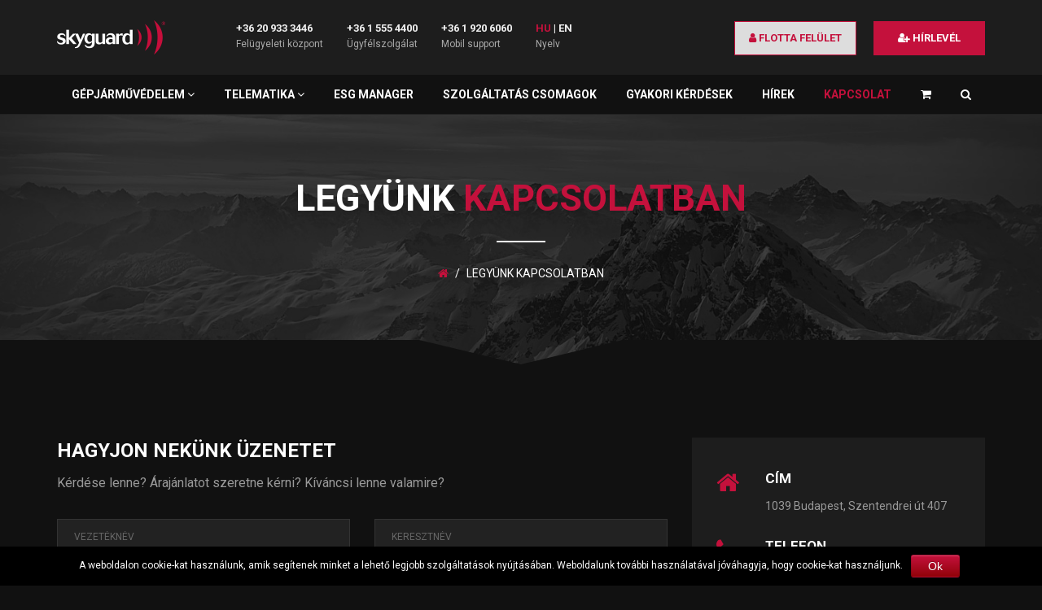

--- FILE ---
content_type: text/html; charset=UTF-8
request_url: https://skyguard.hu/kapcsolat?to=Lengyel%20G%C3%A1bor
body_size: 50655
content:
<!DOCTYPE html>
<html lang="hu">
<head>
    <meta charset="utf-8" />
    <meta name="viewport" content="width=device-width, initial-scale=1.0" />
	<meta name='robots' content='index, follow, max-image-preview:large, max-snippet:-1, max-video-preview:-1' />

	<!-- This site is optimized with the Yoast SEO plugin v23.5 - https://yoast.com/wordpress/plugins/seo/ -->
	<title>Skyguard - Lépjen velünk kapcsolatba és hagyjon nekünk üzenetet</title>

<link rel="stylesheet" href="https://skyguard.hu/wp-content/plugins/sitepress-multilingual-cms/res/css/language-selector.css?v=3.1.9.7" type="text/css" media="all" />
	<meta name="description" content="Kérdése lenne? Árajánlatot szeretne kérni? Kíváncsi lenne valamire? Várjuk telefonhívását vagy emailjét a weboldalon található bármelyik elérhetőségünkön." />
	<link rel="canonical" href="https://skyguard.hu/kapcsolat/" />
	<meta property="og:locale" content="hu_HU" />
	<meta property="og:type" content="article" />
	<meta property="og:title" content="Skyguard - Lépjen velünk kapcsolatba és hagyjon nekünk üzenetet" />
	<meta property="og:description" content="Kérdése lenne? Árajánlatot szeretne kérni? Kíváncsi lenne valamire? Várjuk telefonhívását vagy emailjét a weboldalon található bármelyik elérhetőségünkön." />
	<meta property="og:url" content="https://skyguard.hu/kapcsolat/" />
	<meta property="og:site_name" content="Skyguard" />
	<meta property="article:publisher" content="https://hu-hu.facebook.com/skyguard.hu" />
	<meta property="article:modified_time" content="2019-09-14T13:12:16+00:00" />
	<meta name="twitter:card" content="summary_large_image" />
	<script type="application/ld+json" class="yoast-schema-graph">{"@context":"https://schema.org","@graph":[{"@type":"WebPage","@id":"https://skyguard.hu/kapcsolat/","url":"https://skyguard.hu/kapcsolat/","name":"Skyguard - Lépjen velünk kapcsolatba és hagyjon nekünk üzenetet","isPartOf":{"@id":"https://skyguard.hu/#website"},"datePublished":"2018-10-18T09:17:01+00:00","dateModified":"2019-09-14T13:12:16+00:00","description":"Kérdése lenne? Árajánlatot szeretne kérni? Kíváncsi lenne valamire? Várjuk telefonhívását vagy emailjét a weboldalon található bármelyik elérhetőségünkön.","breadcrumb":{"@id":"https://skyguard.hu/kapcsolat/#breadcrumb"},"inLanguage":"hu","potentialAction":[{"@type":"ReadAction","target":["https://skyguard.hu/kapcsolat/"]}]},{"@type":"BreadcrumbList","@id":"https://skyguard.hu/kapcsolat/#breadcrumb","itemListElement":[{"@type":"ListItem","position":1,"name":"Home","item":"https://skyguard.hu/"},{"@type":"ListItem","position":2,"name":"Legyünk kapcsolatban"}]},{"@type":"WebSite","@id":"https://skyguard.hu/#website","url":"https://skyguard.hu/","name":"Skyguard","description":"","potentialAction":[{"@type":"SearchAction","target":{"@type":"EntryPoint","urlTemplate":"https://skyguard.hu/?s={search_term_string}"},"query-input":{"@type":"PropertyValueSpecification","valueRequired":true,"valueName":"search_term_string"}}],"inLanguage":"hu"}]}</script>
	<!-- / Yoast SEO plugin. -->


<script type="text/javascript">
/* <![CDATA[ */
window._wpemojiSettings = {"baseUrl":"https:\/\/s.w.org\/images\/core\/emoji\/14.0.0\/72x72\/","ext":".png","svgUrl":"https:\/\/s.w.org\/images\/core\/emoji\/14.0.0\/svg\/","svgExt":".svg","source":{"concatemoji":"https:\/\/skyguard.hu\/wp-includes\/js\/wp-emoji-release.min.js?ver=6.4.7"}};
/*! This file is auto-generated */
!function(i,n){var o,s,e;function c(e){try{var t={supportTests:e,timestamp:(new Date).valueOf()};sessionStorage.setItem(o,JSON.stringify(t))}catch(e){}}function p(e,t,n){e.clearRect(0,0,e.canvas.width,e.canvas.height),e.fillText(t,0,0);var t=new Uint32Array(e.getImageData(0,0,e.canvas.width,e.canvas.height).data),r=(e.clearRect(0,0,e.canvas.width,e.canvas.height),e.fillText(n,0,0),new Uint32Array(e.getImageData(0,0,e.canvas.width,e.canvas.height).data));return t.every(function(e,t){return e===r[t]})}function u(e,t,n){switch(t){case"flag":return n(e,"\ud83c\udff3\ufe0f\u200d\u26a7\ufe0f","\ud83c\udff3\ufe0f\u200b\u26a7\ufe0f")?!1:!n(e,"\ud83c\uddfa\ud83c\uddf3","\ud83c\uddfa\u200b\ud83c\uddf3")&&!n(e,"\ud83c\udff4\udb40\udc67\udb40\udc62\udb40\udc65\udb40\udc6e\udb40\udc67\udb40\udc7f","\ud83c\udff4\u200b\udb40\udc67\u200b\udb40\udc62\u200b\udb40\udc65\u200b\udb40\udc6e\u200b\udb40\udc67\u200b\udb40\udc7f");case"emoji":return!n(e,"\ud83e\udef1\ud83c\udffb\u200d\ud83e\udef2\ud83c\udfff","\ud83e\udef1\ud83c\udffb\u200b\ud83e\udef2\ud83c\udfff")}return!1}function f(e,t,n){var r="undefined"!=typeof WorkerGlobalScope&&self instanceof WorkerGlobalScope?new OffscreenCanvas(300,150):i.createElement("canvas"),a=r.getContext("2d",{willReadFrequently:!0}),o=(a.textBaseline="top",a.font="600 32px Arial",{});return e.forEach(function(e){o[e]=t(a,e,n)}),o}function t(e){var t=i.createElement("script");t.src=e,t.defer=!0,i.head.appendChild(t)}"undefined"!=typeof Promise&&(o="wpEmojiSettingsSupports",s=["flag","emoji"],n.supports={everything:!0,everythingExceptFlag:!0},e=new Promise(function(e){i.addEventListener("DOMContentLoaded",e,{once:!0})}),new Promise(function(t){var n=function(){try{var e=JSON.parse(sessionStorage.getItem(o));if("object"==typeof e&&"number"==typeof e.timestamp&&(new Date).valueOf()<e.timestamp+604800&&"object"==typeof e.supportTests)return e.supportTests}catch(e){}return null}();if(!n){if("undefined"!=typeof Worker&&"undefined"!=typeof OffscreenCanvas&&"undefined"!=typeof URL&&URL.createObjectURL&&"undefined"!=typeof Blob)try{var e="postMessage("+f.toString()+"("+[JSON.stringify(s),u.toString(),p.toString()].join(",")+"));",r=new Blob([e],{type:"text/javascript"}),a=new Worker(URL.createObjectURL(r),{name:"wpTestEmojiSupports"});return void(a.onmessage=function(e){c(n=e.data),a.terminate(),t(n)})}catch(e){}c(n=f(s,u,p))}t(n)}).then(function(e){for(var t in e)n.supports[t]=e[t],n.supports.everything=n.supports.everything&&n.supports[t],"flag"!==t&&(n.supports.everythingExceptFlag=n.supports.everythingExceptFlag&&n.supports[t]);n.supports.everythingExceptFlag=n.supports.everythingExceptFlag&&!n.supports.flag,n.DOMReady=!1,n.readyCallback=function(){n.DOMReady=!0}}).then(function(){return e}).then(function(){var e;n.supports.everything||(n.readyCallback(),(e=n.source||{}).concatemoji?t(e.concatemoji):e.wpemoji&&e.twemoji&&(t(e.twemoji),t(e.wpemoji)))}))}((window,document),window._wpemojiSettings);
/* ]]> */
</script>
<style id='wp-emoji-styles-inline-css' type='text/css'>

	img.wp-smiley, img.emoji {
		display: inline !important;
		border: none !important;
		box-shadow: none !important;
		height: 1em !important;
		width: 1em !important;
		margin: 0 0.07em !important;
		vertical-align: -0.1em !important;
		background: none !important;
		padding: 0 !important;
	}
</style>
<link rel='stylesheet' id='wp-block-library-css' href='https://skyguard.hu/wp-includes/css/dist/block-library/style.min.css?ver=6.4.7' type='text/css' media='all' />
<style id='classic-theme-styles-inline-css' type='text/css'>
/*! This file is auto-generated */
.wp-block-button__link{color:#fff;background-color:#32373c;border-radius:9999px;box-shadow:none;text-decoration:none;padding:calc(.667em + 2px) calc(1.333em + 2px);font-size:1.125em}.wp-block-file__button{background:#32373c;color:#fff;text-decoration:none}
</style>
<style id='global-styles-inline-css' type='text/css'>
body{--wp--preset--color--black: #000000;--wp--preset--color--cyan-bluish-gray: #abb8c3;--wp--preset--color--white: #ffffff;--wp--preset--color--pale-pink: #f78da7;--wp--preset--color--vivid-red: #cf2e2e;--wp--preset--color--luminous-vivid-orange: #ff6900;--wp--preset--color--luminous-vivid-amber: #fcb900;--wp--preset--color--light-green-cyan: #7bdcb5;--wp--preset--color--vivid-green-cyan: #00d084;--wp--preset--color--pale-cyan-blue: #8ed1fc;--wp--preset--color--vivid-cyan-blue: #0693e3;--wp--preset--color--vivid-purple: #9b51e0;--wp--preset--gradient--vivid-cyan-blue-to-vivid-purple: linear-gradient(135deg,rgba(6,147,227,1) 0%,rgb(155,81,224) 100%);--wp--preset--gradient--light-green-cyan-to-vivid-green-cyan: linear-gradient(135deg,rgb(122,220,180) 0%,rgb(0,208,130) 100%);--wp--preset--gradient--luminous-vivid-amber-to-luminous-vivid-orange: linear-gradient(135deg,rgba(252,185,0,1) 0%,rgba(255,105,0,1) 100%);--wp--preset--gradient--luminous-vivid-orange-to-vivid-red: linear-gradient(135deg,rgba(255,105,0,1) 0%,rgb(207,46,46) 100%);--wp--preset--gradient--very-light-gray-to-cyan-bluish-gray: linear-gradient(135deg,rgb(238,238,238) 0%,rgb(169,184,195) 100%);--wp--preset--gradient--cool-to-warm-spectrum: linear-gradient(135deg,rgb(74,234,220) 0%,rgb(151,120,209) 20%,rgb(207,42,186) 40%,rgb(238,44,130) 60%,rgb(251,105,98) 80%,rgb(254,248,76) 100%);--wp--preset--gradient--blush-light-purple: linear-gradient(135deg,rgb(255,206,236) 0%,rgb(152,150,240) 100%);--wp--preset--gradient--blush-bordeaux: linear-gradient(135deg,rgb(254,205,165) 0%,rgb(254,45,45) 50%,rgb(107,0,62) 100%);--wp--preset--gradient--luminous-dusk: linear-gradient(135deg,rgb(255,203,112) 0%,rgb(199,81,192) 50%,rgb(65,88,208) 100%);--wp--preset--gradient--pale-ocean: linear-gradient(135deg,rgb(255,245,203) 0%,rgb(182,227,212) 50%,rgb(51,167,181) 100%);--wp--preset--gradient--electric-grass: linear-gradient(135deg,rgb(202,248,128) 0%,rgb(113,206,126) 100%);--wp--preset--gradient--midnight: linear-gradient(135deg,rgb(2,3,129) 0%,rgb(40,116,252) 100%);--wp--preset--font-size--small: 13px;--wp--preset--font-size--medium: 20px;--wp--preset--font-size--large: 36px;--wp--preset--font-size--x-large: 42px;--wp--preset--spacing--20: 0.44rem;--wp--preset--spacing--30: 0.67rem;--wp--preset--spacing--40: 1rem;--wp--preset--spacing--50: 1.5rem;--wp--preset--spacing--60: 2.25rem;--wp--preset--spacing--70: 3.38rem;--wp--preset--spacing--80: 5.06rem;--wp--preset--shadow--natural: 6px 6px 9px rgba(0, 0, 0, 0.2);--wp--preset--shadow--deep: 12px 12px 50px rgba(0, 0, 0, 0.4);--wp--preset--shadow--sharp: 6px 6px 0px rgba(0, 0, 0, 0.2);--wp--preset--shadow--outlined: 6px 6px 0px -3px rgba(255, 255, 255, 1), 6px 6px rgba(0, 0, 0, 1);--wp--preset--shadow--crisp: 6px 6px 0px rgba(0, 0, 0, 1);}:where(.is-layout-flex){gap: 0.5em;}:where(.is-layout-grid){gap: 0.5em;}body .is-layout-flow > .alignleft{float: left;margin-inline-start: 0;margin-inline-end: 2em;}body .is-layout-flow > .alignright{float: right;margin-inline-start: 2em;margin-inline-end: 0;}body .is-layout-flow > .aligncenter{margin-left: auto !important;margin-right: auto !important;}body .is-layout-constrained > .alignleft{float: left;margin-inline-start: 0;margin-inline-end: 2em;}body .is-layout-constrained > .alignright{float: right;margin-inline-start: 2em;margin-inline-end: 0;}body .is-layout-constrained > .aligncenter{margin-left: auto !important;margin-right: auto !important;}body .is-layout-constrained > :where(:not(.alignleft):not(.alignright):not(.alignfull)){max-width: var(--wp--style--global--content-size);margin-left: auto !important;margin-right: auto !important;}body .is-layout-constrained > .alignwide{max-width: var(--wp--style--global--wide-size);}body .is-layout-flex{display: flex;}body .is-layout-flex{flex-wrap: wrap;align-items: center;}body .is-layout-flex > *{margin: 0;}body .is-layout-grid{display: grid;}body .is-layout-grid > *{margin: 0;}:where(.wp-block-columns.is-layout-flex){gap: 2em;}:where(.wp-block-columns.is-layout-grid){gap: 2em;}:where(.wp-block-post-template.is-layout-flex){gap: 1.25em;}:where(.wp-block-post-template.is-layout-grid){gap: 1.25em;}.has-black-color{color: var(--wp--preset--color--black) !important;}.has-cyan-bluish-gray-color{color: var(--wp--preset--color--cyan-bluish-gray) !important;}.has-white-color{color: var(--wp--preset--color--white) !important;}.has-pale-pink-color{color: var(--wp--preset--color--pale-pink) !important;}.has-vivid-red-color{color: var(--wp--preset--color--vivid-red) !important;}.has-luminous-vivid-orange-color{color: var(--wp--preset--color--luminous-vivid-orange) !important;}.has-luminous-vivid-amber-color{color: var(--wp--preset--color--luminous-vivid-amber) !important;}.has-light-green-cyan-color{color: var(--wp--preset--color--light-green-cyan) !important;}.has-vivid-green-cyan-color{color: var(--wp--preset--color--vivid-green-cyan) !important;}.has-pale-cyan-blue-color{color: var(--wp--preset--color--pale-cyan-blue) !important;}.has-vivid-cyan-blue-color{color: var(--wp--preset--color--vivid-cyan-blue) !important;}.has-vivid-purple-color{color: var(--wp--preset--color--vivid-purple) !important;}.has-black-background-color{background-color: var(--wp--preset--color--black) !important;}.has-cyan-bluish-gray-background-color{background-color: var(--wp--preset--color--cyan-bluish-gray) !important;}.has-white-background-color{background-color: var(--wp--preset--color--white) !important;}.has-pale-pink-background-color{background-color: var(--wp--preset--color--pale-pink) !important;}.has-vivid-red-background-color{background-color: var(--wp--preset--color--vivid-red) !important;}.has-luminous-vivid-orange-background-color{background-color: var(--wp--preset--color--luminous-vivid-orange) !important;}.has-luminous-vivid-amber-background-color{background-color: var(--wp--preset--color--luminous-vivid-amber) !important;}.has-light-green-cyan-background-color{background-color: var(--wp--preset--color--light-green-cyan) !important;}.has-vivid-green-cyan-background-color{background-color: var(--wp--preset--color--vivid-green-cyan) !important;}.has-pale-cyan-blue-background-color{background-color: var(--wp--preset--color--pale-cyan-blue) !important;}.has-vivid-cyan-blue-background-color{background-color: var(--wp--preset--color--vivid-cyan-blue) !important;}.has-vivid-purple-background-color{background-color: var(--wp--preset--color--vivid-purple) !important;}.has-black-border-color{border-color: var(--wp--preset--color--black) !important;}.has-cyan-bluish-gray-border-color{border-color: var(--wp--preset--color--cyan-bluish-gray) !important;}.has-white-border-color{border-color: var(--wp--preset--color--white) !important;}.has-pale-pink-border-color{border-color: var(--wp--preset--color--pale-pink) !important;}.has-vivid-red-border-color{border-color: var(--wp--preset--color--vivid-red) !important;}.has-luminous-vivid-orange-border-color{border-color: var(--wp--preset--color--luminous-vivid-orange) !important;}.has-luminous-vivid-amber-border-color{border-color: var(--wp--preset--color--luminous-vivid-amber) !important;}.has-light-green-cyan-border-color{border-color: var(--wp--preset--color--light-green-cyan) !important;}.has-vivid-green-cyan-border-color{border-color: var(--wp--preset--color--vivid-green-cyan) !important;}.has-pale-cyan-blue-border-color{border-color: var(--wp--preset--color--pale-cyan-blue) !important;}.has-vivid-cyan-blue-border-color{border-color: var(--wp--preset--color--vivid-cyan-blue) !important;}.has-vivid-purple-border-color{border-color: var(--wp--preset--color--vivid-purple) !important;}.has-vivid-cyan-blue-to-vivid-purple-gradient-background{background: var(--wp--preset--gradient--vivid-cyan-blue-to-vivid-purple) !important;}.has-light-green-cyan-to-vivid-green-cyan-gradient-background{background: var(--wp--preset--gradient--light-green-cyan-to-vivid-green-cyan) !important;}.has-luminous-vivid-amber-to-luminous-vivid-orange-gradient-background{background: var(--wp--preset--gradient--luminous-vivid-amber-to-luminous-vivid-orange) !important;}.has-luminous-vivid-orange-to-vivid-red-gradient-background{background: var(--wp--preset--gradient--luminous-vivid-orange-to-vivid-red) !important;}.has-very-light-gray-to-cyan-bluish-gray-gradient-background{background: var(--wp--preset--gradient--very-light-gray-to-cyan-bluish-gray) !important;}.has-cool-to-warm-spectrum-gradient-background{background: var(--wp--preset--gradient--cool-to-warm-spectrum) !important;}.has-blush-light-purple-gradient-background{background: var(--wp--preset--gradient--blush-light-purple) !important;}.has-blush-bordeaux-gradient-background{background: var(--wp--preset--gradient--blush-bordeaux) !important;}.has-luminous-dusk-gradient-background{background: var(--wp--preset--gradient--luminous-dusk) !important;}.has-pale-ocean-gradient-background{background: var(--wp--preset--gradient--pale-ocean) !important;}.has-electric-grass-gradient-background{background: var(--wp--preset--gradient--electric-grass) !important;}.has-midnight-gradient-background{background: var(--wp--preset--gradient--midnight) !important;}.has-small-font-size{font-size: var(--wp--preset--font-size--small) !important;}.has-medium-font-size{font-size: var(--wp--preset--font-size--medium) !important;}.has-large-font-size{font-size: var(--wp--preset--font-size--large) !important;}.has-x-large-font-size{font-size: var(--wp--preset--font-size--x-large) !important;}
.wp-block-navigation a:where(:not(.wp-element-button)){color: inherit;}
:where(.wp-block-post-template.is-layout-flex){gap: 1.25em;}:where(.wp-block-post-template.is-layout-grid){gap: 1.25em;}
:where(.wp-block-columns.is-layout-flex){gap: 2em;}:where(.wp-block-columns.is-layout-grid){gap: 2em;}
.wp-block-pullquote{font-size: 1.5em;line-height: 1.6;}
</style>
<link rel='stylesheet' id='contact-form-7-css' href='https://skyguard.hu/wp-content/plugins/contact-form-7/includes/css/styles.css?ver=5.9.8' type='text/css' media='all' />
<link rel='stylesheet' id='cookie-notice-front-css' href='https://skyguard.hu/wp-content/plugins/cookie-notice/css/front.css?ver=6.4.7' type='text/css' media='all' />
<link rel='stylesheet' id='font-awesome-css' href='https://skyguard.hu/wp-content/themes/skyguard/css/font-awesome.min.css?ver=6.4.7' type='text/css' media='all' />
<link rel='stylesheet' id='bootstrap-css' href='https://skyguard.hu/wp-content/themes/skyguard/css/bootstrap.min.css?ver=6.4.7' type='text/css' media='all' />
<link rel='stylesheet' id='popup-css' href='https://skyguard.hu/wp-content/themes/skyguard/css/magnific-popup.css?ver=6.4.7' type='text/css' media='all' />
<link rel='stylesheet' id='select-css' href='https://skyguard.hu/wp-content/themes/skyguard/css/select2.min.css?ver=6.4.7' type='text/css' media='all' />
<link rel='stylesheet' id='style-css' href='https://skyguard.hu/wp-content/themes/skyguard/style.css?ver=6.4.7' type='text/css' media='all' />
<script type="text/javascript" src="https://skyguard.hu/wp-includes/js/jquery/jquery.min.js?ver=3.7.1" id="jquery-core-js"></script>
<script type="text/javascript" src="https://skyguard.hu/wp-includes/js/jquery/jquery-migrate.min.js?ver=3.4.1" id="jquery-migrate-js"></script>
<script type="text/javascript" id="cookie-notice-front-js-extra">
/* <![CDATA[ */
var cnArgs = {"ajaxurl":"https:\/\/skyguard.hu\/wp-admin\/admin-ajax.php","hideEffect":"fade","onScroll":"no","onScrollOffset":"100","cookieName":"cookie_notice_accepted","cookieValue":"TRUE","cookieTime":"2592000","cookiePath":"\/","cookieDomain":""};
/* ]]> */
</script>
<script type="text/javascript" src="https://skyguard.hu/wp-content/plugins/cookie-notice/js/front.js?ver=1.2.33" id="cookie-notice-front-js"></script>
<script type="text/javascript" src="https://skyguard.hu/wp-content/themes/skyguard/js/modernizr.js?ver=1" id="modernizr-js"></script>
<link rel="https://api.w.org/" href="https://skyguard.hu/wp-json/" /><link rel="alternate" type="application/json" href="https://skyguard.hu/wp-json/wp/v2/pages/13" /><link rel="EditURI" type="application/rsd+xml" title="RSD" href="https://skyguard.hu/xmlrpc.php?rsd" />
<meta name="generator" content="WordPress 6.4.7" />
<link rel='shortlink' href='https://skyguard.hu/?p=13' />
<link rel="alternate" type="application/json+oembed" href="https://skyguard.hu/wp-json/oembed/1.0/embed?url=https%3A%2F%2Fskyguard.hu%2Fkapcsolat%2F" />
<link rel="alternate" type="text/xml+oembed" href="https://skyguard.hu/wp-json/oembed/1.0/embed?url=https%3A%2F%2Fskyguard.hu%2Fkapcsolat%2F&#038;format=xml" />
<meta name="generator" content="WPML ver:3.1.9.7 stt:23,1,3,2,42,46;0" />
<link rel="alternate" hreflang="hu-HU" href="https://skyguard.hu/kapcsolat/" />
<link rel="alternate" hreflang="en-US" href="https://skyguard.hu/kapcsolat/?lang=en" />
<link rel="alternate" hreflang="de-DE" href="https://skyguard.hu/kapcsolat/?lang=de" />
<link rel="alternate" hreflang="es-ES" href="https://skyguard.hu/kapcsolat/?lang=es" />
<link rel="alternate" hreflang="pl-PL" href="https://skyguard.hu/contact/?lang=pl" />
<link rel="alternate" hreflang="ro-RO" href="https://skyguard.hu/kapcsolat/?lang=ro" />
<script type="text/javascript">
(function(url){
	if(/(?:Chrome\/26\.0\.1410\.63 Safari\/537\.31|WordfenceTestMonBot)/.test(navigator.userAgent)){ return; }
	var addEvent = function(evt, handler) {
		if (window.addEventListener) {
			document.addEventListener(evt, handler, false);
		} else if (window.attachEvent) {
			document.attachEvent('on' + evt, handler);
		}
	};
	var removeEvent = function(evt, handler) {
		if (window.removeEventListener) {
			document.removeEventListener(evt, handler, false);
		} else if (window.detachEvent) {
			document.detachEvent('on' + evt, handler);
		}
	};
	var evts = 'contextmenu dblclick drag dragend dragenter dragleave dragover dragstart drop keydown keypress keyup mousedown mousemove mouseout mouseover mouseup mousewheel scroll'.split(' ');
	var logHuman = function() {
		if (window.wfLogHumanRan) { return; }
		window.wfLogHumanRan = true;
		var wfscr = document.createElement('script');
		wfscr.type = 'text/javascript';
		wfscr.async = true;
		wfscr.src = url + '&r=' + Math.random();
		(document.getElementsByTagName('head')[0]||document.getElementsByTagName('body')[0]).appendChild(wfscr);
		for (var i = 0; i < evts.length; i++) {
			removeEvent(evts[i], logHuman);
		}
	};
	for (var i = 0; i < evts.length; i++) {
		addEvent(evts[i], logHuman);
	}
})('//skyguard.hu/?wordfence_lh=1&hid=605ABCE67A5F0ED36BDFC3C2507A172A');
</script>	<script async src="https://observer.netadclick.com/chkbck.js" data-id="361" id="netadclickBck"></script>
</head>
<body id="kapcsolat" class="page-template page-template-page-sectionless page-template-page-sectionless-php page page-id-13">
    <!-- SVG Preloader Starts -->
    <div id="preloader">
        <div id="preloader-content">
            <svg version="1.1" id="Layer_1" xmlns:x="&ns_extend;" xmlns:i="&ns_ai;" xmlns:graph="&ns_graphs;"
			 xmlns="http://www.w3.org/2000/svg" xmlns:xlink="http://www.w3.org/1999/xlink" x="0px" y="0px" viewBox="0 0 1024 375"
			 width="250px" height="250px" xml:space="preserve">
				<path class="st0" d="M33.8,216.9l6.2-1.4c4.7,10.5,14,15.7,28,15.7c4.8,0,9-1,12.4-3c4.2-2.4,6.4-5.8,6.4-10.3
					c0-5.9-4.4-10.3-13.1-13c-8-2.5-12-3.7-20-6.2c-13.2-4.2-17.1-12.5-17.1-22.2c0-9.7,4.1-17.4,12.2-23.1c7.1-5,15.7-7.5,25.9-7.5
					c8.6,0,15.9,2,21.8,5.9c6.6,4.3,10.7,10.5,12.2,18.5l-6.2,1.8c-4-8.5-12.1-12.7-24-12.7c-4.6,0-8.6,0.8-11.9,2.5
					c-4.2,2.3-6.2,5.5-6.2,9.6c0,5.4,4.4,9.3,13.1,11.7c14.3,4,20.9,6.2,22.8,6.9c9.2,3.7,14.3,12.8,14.3,23.6c0,10-4,17.7-12.2,23.3
					c-7.2,4.9-16,7.3-26.3,7.3c-10.1,0-18.4-2-25-6C39.4,233.6,35,226.5,33.8,216.9"/>
				<path class="st0" d="M116,115.6h23.6V188l35.8-38.1h24.2l-37.4,39l43.6,51.7h-27.2c-6-5.5-12.8-12.6-20.2-21.1
					c-6.3-7.4-12.5-14.9-18.8-22.3v43.4H116V115.6L116,115.6z"/>
				<path class="st0" d="M193.8,149.9h25.5c3.8,8.9,7.5,17.7,11.2,26.6c4.4,10.3,7.7,19.3,10.1,26.9l22.6-53.5h19.3l-38.7,86.9
					c-6.2,14-11.6,23.3-16.1,28c-7.2,7.4-17,11.2-29.5,11.2c1.2,0-0.8-0.1-6-0.2v-6.6c9.9-1.2,17.9-5.9,24.1-14.2
					c2.5-3.4,6.8-12.1,12.9-25.9L193.8,149.9L193.8,149.9z"/>
				<path class="st0" d="M342.8,212.5v-40.3c-5.5-8-11.9-12.1-19.2-12.1c-7.8,0-14.4,3.6-18.3,10.8c-3.1,5.8-4.6,13-4.6,21.5
					c0,7.8,1.6,14.5,4.8,20.1c3.9,6.9,10.2,10.3,17.4,10.3C330.1,222.7,336.8,219.3,342.8,212.5 M279.4,248.8l5.7-2.6
					c3.9,5.8,7.8,9.8,11.7,12.2c4.4,2.8,9.8,4.2,16.3,4.2c10.3,0,18-3.4,23-10.2c4.6-6.1,6.8-14.4,6.7-25v-5
					c-7.7,9.7-17.4,14.5-29.2,14.5c-11.4,0-20.7-4.7-27.6-14.2c-6.4-8.5-9.6-18.7-9.6-30.5c0-12.6,3.3-23.3,9.9-32.1
					c7.2-9.6,17-14.4,29.2-14.4c11,0,20.1,4.6,27.3,13.8v-9.8h23.6v73.6c0,19.1-3.9,32-11.6,40.2c-8,8.4-19.3,12.6-34.7,12.6
					C297.4,276.4,283.9,267.2,279.4,248.8L279.4,248.8z"/>
				<path class="st0" d="M375.7,149.9h23.6v59c0,13.3,5.4,19.9,16.4,19.9c6.7,0,12.9-3.3,18.7-10.1v-68.8H458v90.7h-23.6v-11.2
					c-7.7,9.3-17,13.9-28,13.9c-20.4,0-30.7-10-30.7-29.9V149.9L375.7,149.9z"/>
				<path class="st0" d="M524.3,222.3v-23.2c-5.8-2.2-10.8-3.4-15.2-3.4c-5.5,0-10.8,1.5-14.6,4.4c-3.8,2.9-5.7,7.1-5.7,12.5
					c0,5,1.5,8.9,4.4,11.8c2.9,2.9,6.9,4.3,11.8,4.3C510.9,228.8,517.7,226.7,524.3,222.3 M547.2,187.1v53.5h-22.9v-10.3
					c-8.1,8.6-18,13-29.6,13c-8.7,0-15.9-2.7-21.6-8.1c-5.6-5.4-8.5-12.4-8.5-21c0-10.4,3.9-18.5,11.7-24.5c7.1-5.4,15.9-8.1,26.6-8.1
					c5.8,0,14.4,1.9,21.4,3.9c0-17.7-8-26-23.6-25.8c-10.1,0.1-18.5,4.5-24.9,13.6l-6-3c3.9-8.7,8.8-14.9,14.7-18.7
					c5.9-3.8,13.7-5.7,23.2-5.7C534,145.9,547.2,160.5,547.2,187.1L547.2,187.1z"/>
				<path class="st0" d="M579.6,149.9v11.4c7.2-9.4,16.2-14.1,27-14.1c2.4,0,4.6,0.2,6.8,0.5v20.6c-5.9-2.8-11.1-4.3-15.6-4.3
					c-5.8,0-11.9,2.1-18.1,6.2v70.4H556v-90.7H579.6L579.6,149.9z"/>
				<path class="st0" d="M676.6,219.9v-47.2c-4.6-7.9-10.9-11.9-18.8-11.9c-8.1,0-14.2,3.8-18.2,11.4c-3.2,6-4.8,13.6-4.8,22.6
					c0,9.2,1.5,17,4.6,23.3c4,8.2,10.1,12.3,18.2,12.3C664.6,230.2,670.9,226.8,676.6,219.9 M676.6,159.7v-44.1h23.6v125.1h-23.6v-9.4
					c-8.1,8.7-17.4,13.1-27.9,13.1c-12.5,0-22.2-5-29-15.1c-6.1-8.9-9.2-19.8-9.2-32.9c0-13.4,3.2-24.8,9.5-34.3
					c7.3-10.8,17.3-16.2,30-16.2C660.2,145.9,669,150.5,676.6,159.7L676.6,159.7z"/>
				<path id="p2" class="st1" d="M810.3,65.4c15.5,33.6,24.6,73.8,24.6,117c0,43.2-9.1,83.4-24.6,117c36.3-28.2,59.4-70.2,59.4-117
					C869.6,135.5,846.6,93.6,810.3,65.4"/>
				<path id="p3" class="st1" d="M889.3,32.5c19.9,43.1,31.5,94.5,31.5,149.9c0,55.4-11.6,106.8-31.5,149.9c46.5-36.2,76.1-89.9,76.1-149.9
					C965.3,122.3,935.8,68.6,889.3,32.5"/>
				<path id="p1" class="st1" d="M742.4,109.2c9.7,21,15.4,46.1,15.4,73.1c0,27-5.7,52.1-15.4,73.1c22.7-17.6,37.1-43.9,37.1-73.1
					C779.5,153.1,765.1,126.9,742.4,109.2"/>
			</svg>
        </div>
    </div>
    <div class="wrapper">
        <!-- Header Starts -->
        <header class="header">
            <div class="container">
                <div class="row">
                    <!-- Logo Starts -->
                    <div class="main-logo col-xs-12 col-md-3 col-md-2 col-lg-2 hidden-xs">
                        <a href="/">
							<img class="img-responsive" src="/wp-content/themes/skyguard/images/logo.png?v3" alt="logo">
						</a>
                    </div>
                    <!-- Logo Ends --> 
                    <!-- Statistics Starts -->
                    <div class="col-md-7 col-lg-5">
                        <ul class="unstyled top-contacts">
							<li id="text-2" class="widget widget_text"><h6>+36 20 933 3446</h6>			<div class="textwidget"><p>Felügyeleti központ</p>
</div>
		</li>
<li id="text-3" class="widget widget_text"><h6>+36 1 555 4400</h6>			<div class="textwidget"><p>Ügyfélszolgálat</p>
</div>
		</li>
<li id="text-4" class="widget widget_text"><h6>+36 1 920 6060</h6>			<div class="textwidget"><p>Mobil support</p>
</div>
		</li>
<li id="text-19" class="widget widget_text"><h6>HU | EN</h6>			<div class="textwidget"><p>Nyelv</p>
</div>
		</li>
                        </ul>
                    </div>
                    <!-- Statistics Ends -->
                    <!-- User Sign In/Sign Up Starts -->
                    <div class="col-md-3 col-lg-5">
                        <ul class="unstyled user">
                          <li id="text-5" class="widget widget_text"><!--Belépés-->			<div class="textwidget"><p><a class="btn btn-primary" href="/flotta-bejelentkezes"><i class="fa fa-user"></i> flotta felület</a></p>
</div>
		</li>
<li id="text-6" class="widget widget_text"><!--Hírlevél-->			<div class="textwidget"><p><a class="btn btn-primary" href="/hirlevel-feliratkozas/"><i class="fa fa-user-plus"></i> hírlevél</a></p>
</div>
		</li>
                        </ul>
                    </div>
                    <!-- User Sign In/Sign Up Ends -->
                </div>
            </div>
            <!-- Navigation Menu Starts -->
            <nav class="site-navigation navigation" id="site-navigation">
                <div class="container">
                    <div class="site-nav-inner">
                        <!-- Logo For ONLY Mobile display Starts -->
                        <a class="logo-mobile" href="/">
							<img class="img-responsive" src="/wp-content/themes/skyguard/images/logo.png?v3" alt="">
						</a>
                        <!-- Logo For ONLY Mobile display Ends -->
                        <!-- Toggle Icon for Mobile Starts -->
                        <button type="button" class="navbar-toggle" data-toggle="collapse" data-target=".navbar-collapse">
							<span class="sr-only">Toggle navigation</span>
							<span class="icon-bar"></span>
							<span class="icon-bar"></span>
							<span class="icon-bar"></span>
						</button>
                        <!-- Toggle Icon for Mobile Ends -->
                        
						<div class="collapse navbar-collapse navbar-responsive-collapse">
							<ul id="menu-menu-1" class="nav navbar-nav"><li class="dropdown "><a href="#" class="dropdown-toggle" data-toggle="dropdown"><i class="fa fa-phone" style="color:green"> </i> Hívjon minket <em class="fa fa-angle-down"></em></a><ul class="dropdown-menu" role="menu"><li class=" menu-item menu-item-type-custom menu-item-object-custom"><a href="tel:+36%201%20209%204685">Felügyeleti központ</a></li>
<li class=" menu-item menu-item-type-custom menu-item-object-custom"><a href="tel:+36%201%20555%204400">Ügyfélszolgálat</a></li>
<li class=" menu-item menu-item-type-custom menu-item-object-custom"><a href="tel:+36%201%20920%206060">Mobil support</a></li>
</ul>
</li>
<li class="hidden menu-item menu-item-type-post_type menu-item-object-page"><a href="https://skyguard.hu/a-skyguard/">A Skyguard</a></li>
<li class="dropdown "><a href="https://skyguard.hu/gepjarmuvedelem/" class="dropdown-toggle" data-toggle="dropdown">Gépjárművédelem <em class="fa fa-angle-down"></em></a><ul class="dropdown-menu" role="menu"><li class=" menu-item menu-item-type-post_type menu-item-object-page"><a href="https://skyguard.hu/gepjarmuvedelem/szemelygepjarmu/">Személygépjármű</a></li>
<li class=" menu-item menu-item-type-post_type menu-item-object-page"><a href="https://skyguard.hu/tesla/">Tesla gépjárművédelmi csomagok</a></li>
<li class=" menu-item menu-item-type-post_type menu-item-object-page"><a href="https://skyguard.hu/tesla-beszereles/">Tesla prémium berendezések szerelése</a></li>
<li class=" menu-item menu-item-type-post_type menu-item-object-page"><a href="https://skyguard.hu/gepjarmuvedelem/motorok-es-hajok/">Hajók</a></li>
<li class=" menu-item menu-item-type-post_type menu-item-object-page"><a href="https://skyguard.hu/parkolas-automata-parkolas/">Parkolás, Automata parkolás</a></li>
<li class=" menu-item menu-item-type-post_type menu-item-object-page"><a href="https://skyguard.hu/e-matricaor/">E-matricaŐr</a></li>
<li class=" menu-item menu-item-type-post_type menu-item-object-page"><a href="https://skyguard.hu/berauto-szolgaltatas/">Bérautó szolgáltatás</a></li>
</ul>
</li>
<li class="dropdown "><a href="https://skyguard.hu/flottakovetes/" class="dropdown-toggle" data-toggle="dropdown">Telematika <em class="fa fa-angle-down"></em></a><ul class="dropdown-menu" role="menu"><li class=" menu-item menu-item-type-post_type menu-item-object-page"><a href="https://skyguard.hu/flottakovetes/cegesauto-szemely/">Cégesautó személy</a></li>
<li class=" menu-item menu-item-type-post_type menu-item-object-page"><a href="https://skyguard.hu/flottakovetes/teherauto-flotta/">Teherautó flotta</a></li>
<li class=" menu-item menu-item-type-post_type menu-item-object-page"><a href="https://skyguard.hu/flottakovetes/berauto-lizing/">Bérautó/lízing</a></li>
<li class=" menu-item menu-item-type-post_type menu-item-object-page"><a href="https://skyguard.hu/flottakovetes/e-utdij/">E-útdíj HU-GO</a></li>
<li class=" menu-item menu-item-type-post_type menu-item-object-page"><a href="https://skyguard.hu/flottakovetes/smart-rent-menedzsment/">Smart Rent</a></li>
<li class=" menu-item menu-item-type-post_type menu-item-object-page"><a href="https://skyguard.hu/e-car-manager/">E-car menedzsment</a></li>
<li class=" menu-item menu-item-type-post_type menu-item-object-page"><a href="https://skyguard.hu/colibri-ecoscore-system/">Colibri EcoScore System</a></li>
<li class=" menu-item menu-item-type-post_type menu-item-object-page"><a href="https://skyguard.hu/obu-city-base/">Skyguard Fleet Monitor</a></li>
</ul>
</li>
<li class=" menu-item menu-item-type-post_type menu-item-object-page"><a href="https://skyguard.hu/esg-manager/">ESG manager</a></li>
<li class=" menu-item menu-item-type-post_type menu-item-object-page"><a href="https://skyguard.hu/szolgaltatas-csomagok/">Szolgáltatás csomagok</a></li>
<li class=" menu-item menu-item-type-post_type menu-item-object-page"><a href="https://skyguard.hu/gyakori-kerdesek/">Gyakori kérdések</a></li>
<li class=" menu-item menu-item-type-taxonomy menu-item-object-category"><a href="https://skyguard.hu/hirek/">Hírek</a></li>
<li class=" menu-item menu-item-type-post_type menu-item-object-page current-menu-item page_item page-item-13 current_page_item active"><a href="https://skyguard.hu/kapcsolat/">Kapcsolat</a></li>
<li class=" menu-item menu-item-type-custom menu-item-object-custom"><a href="http://skyguard.autosecurit.hu"><i class="fa fa-shopping-cart"></i></a></li>
<li class="search-button menu-item menu-item-type-custom menu-item-object-custom"><a href="#"><i class="fa fa-search" data-text="Írja be a keresendő kifejezést - majd enter"></i></a></li>
<li class="lng-sw hidden-sm hidden-md hidden-lg menu-item menu-item-type-custom menu-item-object-custom"><a href="#">hu | en</a></li>
</ul>						</div>
						
                    </div>
                </div>
				
                <!-- Search Input Starts -->
                <div class="site-search">
                    <div class="container">
						<form role="search" method="get" class="search-form" action="/">
							<input type="text" name="s" id="s" autocomplete="off" placeholder="Írja be a keresendő kifejezést - majd enter"/>
							<span class="close">×</span>
                        </form>
                    </div>
                </div>
                <!-- Search Input Ends -->
            </nav>
            <!-- Navigation Menu Ends -->
        </header>
        <!-- Header Ends -->
		<section class="banner-area">
			<div class="banner-overlay">
				<div class="banner-text text-center">
					<div class="container">
						<!-- Section Title Starts -->
						<div class="row text-center">
							<div class="col-xs-12">
								<!-- Title Starts -->
								<h2 class="title-head">Legyünk <strong>kapcsolatban</strong></h2>
								<!-- Title Ends -->
								<hr>
								<!-- Breadcrumb Starts -->
								<ul class="breadcrumb">
									<li><a href="/"><i class="fa fa-home"></i></a></li>
									<li>Legyünk kapcsolatban</li>
								</ul>
								<!-- Breadcrumb Ends -->
							</div>
						</div>
						<!-- Section Title Ends -->
					</div>
				</div>
			</div>
		</section>
		<section class="contact">
<div class="container">
<div class="row">
<div class="col-xs-12 col-md-8 contact-form">
<h3 class="col-xs-12">Hagyjon nekünk üzenetet</h3>
<p class="col-xs-12">Kérdése lenne? Árajánlatot szeretne kérni? Kíváncsi lenne valamire?</p>
<div class="wpcf7 no-js" id="wpcf7-f44-p13-o1" lang="hu-HU" dir="ltr">
<div class="screen-reader-response">
<p role="status" aria-live="polite" aria-atomic="true">
<ul></ul>
</div>
<form action="/kapcsolat?to=Lengyel+G%C3%A1bor#wpcf7-f44-p13-o1" method="post" class="wpcf7-form init" aria-label="Kapcsolatfelvételi űrlap" novalidate="novalidate" data-status="init">
<div style="display: none;">
<input type="hidden" name="_wpcf7" value="44" /><br />
<input type="hidden" name="_wpcf7_version" value="5.9.8" /><br />
<input type="hidden" name="_wpcf7_locale" value="hu_HU" /><br />
<input type="hidden" name="_wpcf7_unit_tag" value="wpcf7-f44-p13-o1" /><br />
<input type="hidden" name="_wpcf7_container_post" value="13" /><br />
<input type="hidden" name="_wpcf7_posted_data_hash" value="" />
</div>
<div>
<div class="form-group col-md-6">
<p><span class="wpcf7-form-control-wrap" data-name="first-name"><input size="40" maxlength="400" class="wpcf7-form-control wpcf7-text wpcf7-validates-as-required form-control" aria-required="true" aria-invalid="false" placeholder="VEZETÉKNÉV" value="" type="text" name="first-name" /></span>
		</p>
</p></div>
<div class="form-group col-md-6">
<p><span class="wpcf7-form-control-wrap" data-name="last-name"><input size="40" maxlength="400" class="wpcf7-form-control wpcf7-text wpcf7-validates-as-required form-control" aria-required="true" aria-invalid="false" placeholder="KERESZTNÉV" value="" type="text" name="last-name" /></span>
		</p>
</p></div>
</div>
<div>
<div class="form-group col-md-6">
<p><span class="wpcf7-form-control-wrap" data-name="email"><input size="40" maxlength="400" class="wpcf7-form-control wpcf7-email wpcf7-validates-as-required wpcf7-text wpcf7-validates-as-email form-control" aria-required="true" aria-invalid="false" placeholder="EMAIL CÍM" value="" type="email" name="email" /></span>
		</p>
</p></div>
<div class="form-group col-md-6">
<p><span class="wpcf7-form-control-wrap" data-name="subject"><input size="40" maxlength="400" class="wpcf7-form-control wpcf7-text wpcf7-validates-as-required form-control contact-subject" aria-required="true" aria-invalid="false" placeholder="TÁRGY" value="" type="text" name="subject" /></span>
		</p>
</p></div>
</div>
<div>
<div class="form-group col-xs-12">
<p>Kérjük, hogy a gyorsabb elérés érdekében adja meg telefonszámát.<br />
<span class="wpcf7-form-control-wrap" data-name="phone"><input size="40" maxlength="400" class="wpcf7-form-control wpcf7-text form-control" aria-invalid="false" placeholder="TELEFONSZÁM" value="" type="text" name="phone" /></span>
		</p>
</p></div>
<div class="form-group col-xs-12">
<p><span class="wpcf7-form-control-wrap" data-name="message"><textarea cols="40" rows="10" maxlength="2000" class="wpcf7-form-control wpcf7-textarea wpcf7-validates-as-required form-control" aria-required="true" aria-invalid="false" placeholder="ÜZENET SZÖVEGE" name="message"></textarea></span>
		</p>
</p></div>
</div>
<div class="clearfix">
<div class="form-group col-xs-12 col-sm-4">
<p><button class="btn btn-primary btn-contact" type="submit">Üzenet küldése</button>
		</p>
</p></div>
</div>
<p style="display: none !important;" class="akismet-fields-container" data-prefix="_wpcf7_ak_"><label>&#916;<textarea name="_wpcf7_ak_hp_textarea" cols="45" rows="8" maxlength="100"></textarea></label><input type="hidden" id="ak_js_1" name="_wpcf7_ak_js" value="213"/><script>document.getElementById( "ak_js_1" ).setAttribute( "value", ( new Date() ).getTime() );</script></p>
<div class="wpcf7-response-output" aria-hidden="true"></div>
</form>
</div>
<div class="col-xs-12">
<a href="/Skyguard.vcf"><span class="fa fa-download"></span> Skyguard névjegy letöltése</a> <span class="desktop">|</span><br class="mobile"/> <a href="/Skyguard-op.vcf"><span class="fa fa-download"></span> Skyguard operátorközpont névjegy letöltése</a></p>
</div>
</div>
<div class="col-xs-12 col-md-4">
<div class="widget">
<div class="contact-page-info">
<div class="contact-info-box">
<p><i class="fa fa-home big-icon"><b class="hidden">.</b></i></p>
<div class="contact-info-box-content">
<h4>Cím</h4>
<p><span class="desktop">1039 Budapest, Szentendrei út 407</span><a class="mobile" href="geo:47.591564,19.049552">1039 Budapest, Szentendrei út 407</a></p>
</div>
</div>
<div class="contact-info-box">
<p><i class="fa fa-phone big-icon"><b class="hidden">.</b></i></p>
<div class="contact-info-box-content">
<h4>Telefon</h4>
<p><a href="tel:+36 1 555 4400">+36 1 555 4400</a><br />
<a href="tel:+36 20 555 4400">+36 20 555 4400</a><br />
<a href="tel:+36 30 555 4400">+36 30 555 4400</a></p>
</div>
</div>
<div class="contact-info-box">
<p><i class="fa fa-envelope big-icon"><b class="hidden">.</b></i></p>
<div class="contact-info-box-content">
<h4>Email</h4>
<p><a href="mailto:info@autosecurit.hu">info@autosecurit.hu</a><br />
<a href="mailto:ugyfelszolgalat@autosecurit.hu">ugyfelszolgalat@autosecurit.hu</a><br />
<a href="mailto:termektamogatas@autosecurit.hu">termektamogatas@autosecurit.hu</a></p>
</div>
</div>
<div class="contact-info-box">
<p><i class="fa fa-share-alt big-icon"><b class="hidden">.</b></i></p>
<div class="contact-info-box-content">
<h4>Közösségi oldalak</h4>
<div class="social-contact">
<ul>
<li class="facebook"><a href="https://hu-hu.facebook.com/skyguard.hu" target="_blank" rel="noopener"><i class="fa fa-facebook"></i><i class="hidden">.</i></a></li>
</ul>
</div>
</div>
</div>
</div>
</div>
</div>
</div>
</div>
</section>
		<!-- Call To Action Section Starts -->
        <section class="call-action-all">
			<div class="call-action-all-overlay">
				<div class="container">
					<div class="row">
						<div class="col-xs-12">
							<li id="text-7" class="widget widget_text"><h2>FELIRATKOZOM A HÍRLEVÉLRE</h2>			<div class="textwidget"><p>Olvasson autós híreket és érdekességeket a nagyvilágból!</p>
<p><a class="btn btn-primary" href="/hirlevel-feliratkozas/">Regisztrálok</a></p>
</div>
		</li>
						</div>
					</div>
				</div>
			</div>
        </section>
        <!-- Call To Action Section Ends -->
        <!-- Footer Starts -->
        <footer class="footer">
            <!-- Footer Top Area Starts -->
            <div class="top-footer">
                <div class="container">
                    <div class="row">
                        <!-- Footer Widget Starts -->
                        <div class="col-sm-4 col-md-2 col-lg-3">
                          <li id="text-8" class="widget widget_text"><h4>Tartalom</h4>			<div class="textwidget"><ul>
<li><a href="/">Kezdőlap</a></li>
<li><a href="/a-skyguard">A Skyguard</a></li>
<li><a href="/szolgaltatas-csomagok/">Szolgáltatás csomagok</a></li>
<li><a href="/gyakori-kerdesek">gyakori kérdések</a></li>
<li><a href="/hirek">Hírek</a></li>
<li><a href="/kapcsolat">Kapcsolat</a></li>
</ul>
</div>
		</li>
                        </div>
                        <!-- Footer Widget Ends -->
                        <!-- Footer Widget Starts -->
                        <div class="col-sm-4 col-md-2">
                            <li id="text-9" class="widget widget_text"><h4>Információk</h4>			<div class="textwidget"><ul>
<li><a class="-aszf" href="/altalanos-szerzodesi-feltetelek/">ÁSZF</a></li>
<li><a href="/adatvedelmi-tajekoztato/">GDPR</a></li>
<li><a href="/adatvedelmi-nyilatkozat/">Adatvédelmi nyilatkozat</a></li>
<li><a href="/impresszum">Impresszum</a></li>
<li><a href="/hirlevel-feliratkozas">Hírlevél feliratkozás</a></li>
<li><a href="/uploads/ESG_riport_V.2.0.pdf" target="_blank" rel="noopener">ESG riport</a></li>
</ul>
</div>
		</li>
                        </div>
                        <!-- Footer Widget Ends -->
                        <!-- Footer Widget Starts -->
                        <div class="col-sm-4 col-md-3 col-lg-3">
                            <li id="text-10" class="widget widget_text"><h4>Kapcsolat</h4>			<div class="textwidget"><ul>
<li><a href="mailto:ugyfelszolgalat@autosecurit.hu">ugyfelszolgalat@autosecurit.hu</a></li>
<li class="desktop">+36 (1/20/30) 555 4400</li>
<li class="mobile"><a href="tel:+36 1 555 4400">+36 1 555 4400</a></li>
<li class="mobile"><a href="tel:+36 1 555 4400">+36 20 555 4400</a></li>
<li class="mobile"><a href="tel:+36 1 555 4400">+36 30 555 4400</a></li>
<li>1039 Budapest, Szentendrei út 407.</li>
<li>Hétfő-Péntek 08:00 ⇾ 17:00</li>
<li><a class="mobile" href="geo:47.591564,19.049552"><i class="fa fa-map-marker">ikon</i> Navigáció indítása</a></li>
</ul>
<div class="social-footer">
<ul>
<li><a href="https://hu-hu.facebook.com/skyguard.hu" target="_blank" rel="noopener"><i class="fa fa-facebook">facebook</i></a></li>
</ul>
</div>
</div>
		</li>
                        </div>
                        <!-- Footer Widget Ends -->
						<!-- Footer Widget Starts -->
                        <div class="col-sm-12 col-md-5 col-lg-4 col-lg-offset-0">
							<li id="text-17" class="widget widget_text"><h4>Térkép</h4>			<div class="textwidget"><p><iframe class="footer-map" style="border: 0;" src="https://www.google.com/maps/embed?pb=!1m18!1m12!1m3!1d2690.777793085069!2d19.047363215630003!3d47.59156397918365!2m3!1f0!2f0!3f0!3m2!1i1024!2i768!4f13.1!3m3!1m2!1s0x4741d9dcafc38d83%3A0xe0e7844d7ceccaba!2sBudapest%2C+Szentendrei+%C3%BAt+407%2C+1038!5e0!3m2!1shu!2shu!4v1549464633558" frameborder="0" allowfullscreen=""></iframe></p>
</div>
		</li>
                        </div>
                        <!-- Footer Widget Ends -->
                    </div>
                </div>
            </div>
            <!-- Footer Top Area Ends -->
            <!-- Footer Bottom Area Starts -->
            <div class="bottom-footer">
                <div class="container">
                    <div class="row">
                        <div class="col-xs-12">
                            <!-- Copyright Text Starts -->
                            			<div class="textwidget"><p>Copyright © 2000-2022 Auto Securit Zrt. All Rights Reserved</p>
</div>
		                            <!-- Copyright Text Ends -->
                        </div>
                    </div>
                </div>
            </div>
            <!-- Footer Bottom Area Ends -->
        </footer>
        <!-- Footer Ends -->
		<!-- Back To Top Starts  -->
        <a href="#" id="back-to-top" class="back-to-top fa fa-arrow-up"></a>
		<!-- Back To Top Ends  -->
		<div class="hidden-area"><div id="sg-popup" class="sg-popup-teszt sg-popup-aszf sg-popup-teszt-aszf"><a class="sg-popup-close">×</a><p><strong>Közlemény</strong></p>
<p>Az <strong>Auto </strong><strong>Securit Zrt.</strong> cégjegyzékszáma: (Cg.01-10-044381; székhelye: 1039 Budapest, Szentendrei út 407. szám) az általa nyújtott, GPS és GPRS technológián alapuló szolgáltatásai tekintetében alkalmazott Általános Szolgáltatási Feltételeinek (ÁSZF) az I. fejezet 12.1. pontjában foglaltakra figyelemmel az alábbi közleményt teszi közzé.</p>
<p>Az Auto Securit Zrt. Általános Szolgáltatási Feltételeinek (ÁSZF) III. fejezet 3.1.2. pontja 2023. december hó 01. napi hatállyal módosításra került</p>
<p><strong>Budapest, 2023. december hó 01.</strong></p>
<p><strong>Auto Securit Zrt.</strong><br />
<script>
jQuery("a.aszf").each((i,e)=>{
jQuery(e).click(function(ee){
ee.preventDefault();
ee.stopPropagation();
open_aszf(ee.currentTarget.href);
});
});
function open_aszf(url){
jQuery("#sg-popup.sg-popup-teszt-aszf").addClass("selected");
jQuery("#sg-popup.sg-popup-teszt-aszf a.sg-popup-close").attr("href", url);}</script></p>
</div></div>
    </div>
    <!-- Wrapper Ends -->
    <script type="text/javascript" src="https://skyguard.hu/wp-includes/js/dist/vendor/wp-polyfill-inert.min.js?ver=3.1.2" id="wp-polyfill-inert-js"></script>
<script type="text/javascript" src="https://skyguard.hu/wp-includes/js/dist/vendor/regenerator-runtime.min.js?ver=0.14.0" id="regenerator-runtime-js"></script>
<script type="text/javascript" src="https://skyguard.hu/wp-includes/js/dist/vendor/wp-polyfill.min.js?ver=3.15.0" id="wp-polyfill-js"></script>
<script type="text/javascript" src="https://skyguard.hu/wp-includes/js/dist/hooks.min.js?ver=c6aec9a8d4e5a5d543a1" id="wp-hooks-js"></script>
<script type="text/javascript" src="https://skyguard.hu/wp-includes/js/dist/i18n.min.js?ver=7701b0c3857f914212ef" id="wp-i18n-js"></script>
<script type="text/javascript" id="wp-i18n-js-after">
/* <![CDATA[ */
wp.i18n.setLocaleData( { 'text direction\u0004ltr': [ 'ltr' ] } );
/* ]]> */
</script>
<script type="text/javascript" src="https://skyguard.hu/wp-content/plugins/contact-form-7/includes/swv/js/index.js?ver=5.9.8" id="swv-js"></script>
<script type="text/javascript" id="contact-form-7-js-extra">
/* <![CDATA[ */
var wpcf7 = {"api":{"root":"https:\/\/skyguard.hu\/wp-json\/","namespace":"contact-form-7\/v1"}};
/* ]]> */
</script>
<script type="text/javascript" src="https://skyguard.hu/wp-content/plugins/contact-form-7/includes/js/index.js?ver=5.9.8" id="contact-form-7-js"></script>
<script type="text/javascript" src="https://skyguard.hu/wp-content/themes/skyguard/js/bootstrap.min.js?ver=1" id="bootstrap-js"></script>
<script type="text/javascript" src="https://skyguard.hu/wp-content/themes/skyguard/js/select2.min.js?ver=1" id="select-js"></script>
<script type="text/javascript" src="https://skyguard.hu/wp-content/themes/skyguard/js/jquery.magnific-popup.min.js?ver=1" id="popup-js"></script>
<script type="text/javascript" src="https://skyguard.hu/wp-content/themes/skyguard/js/jquery-ui.min.js?ver=1" id="ui-js"></script>
<script type="text/javascript" src="https://skyguard.hu/wp-content/themes/skyguard/js/js.cookie.js?ver=1" id="cookie-js"></script>
<script type="text/javascript" src="https://skyguard.hu/wp-content/themes/skyguard/js/site.js?ver=1.4" id="site-js"></script>
<script type="text/javascript" src="https://skyguard.hu/wp-content/themes/skyguard/js/sg-ga.js?ver=1" id="ga-js"></script>
<script type="text/javascript" id="sitepress-js-extra">
/* <![CDATA[ */
var icl_vars = {"current_language":"hu","icl_home":"https:\/\/skyguard.hu"};
/* ]]> */
</script>
<script type="text/javascript" src="https://skyguard.hu/wp-content/plugins/sitepress-multilingual-cms/res/js/sitepress.js?ver=6.4.7" id="sitepress-js"></script>
<script defer type="text/javascript" src="https://skyguard.hu/wp-content/plugins/akismet/_inc/akismet-frontend.js?ver=1762980491" id="akismet-frontend-js"></script>

			<div id="cookie-notice" class="cn-bottom bootstrap" style="color: #fff; background-color: #000;"><div class="cookie-notice-container"><span id="cn-notice-text">A weboldalon cookie-kat használunk, amik segítenek minket a lehető legjobb szolgáltatások nyújtásában. Weboldalunk további használatával jóváhagyja, hogy cookie-kat használjunk.</span><a href="#" id="cn-accept-cookie" data-cookie-set="accept" class="cn-set-cookie button bootstrap">Ok</a>
				</div>
			</div></body>

</html>

--- FILE ---
content_type: text/plain
request_url: https://www.google-analytics.com/j/collect?v=1&_v=j102&a=1363002348&t=pageview&_s=1&dl=https%3A%2F%2Fskyguard.hu%2Fkapcsolat%3Fto%3DLengyel%2520G%25C3%25A1bor&ul=en-us%40posix&dt=Skyguard%20-%20L%C3%A9pjen%20vel%C3%BCnk%20kapcsolatba%20%C3%A9s%20hagyjon%20nek%C3%BCnk%20%C3%BCzenetet&sr=1280x720&vp=1280x720&_u=IEBAAEABAAAAACAAI~&jid=519292613&gjid=1740843599&cid=5798728.1768820275&tid=UA-49005630-1&_gid=659925875.1768820275&_r=1&_slc=1&z=1911124795
body_size: -449
content:
2,cG-L31MNPV4BV

--- FILE ---
content_type: text/javascript
request_url: https://skyguard.hu/wp-content/themes/skyguard/js/site.js?ver=1.4
body_size: 26960
content:
var loginok=0;

function getParams(){
	var href=window.location.href;
	var paramsOffset=href.indexOf('?');
	var anchorOffset=href.indexOf('#');
	var object = [];
	if(anchorOffset>0){
		object["anchor"] = href.substring(anchorOffset+1);
		href = href.substring(0, anchorOffset);
	}
	if(paramsOffset>0){
		var paramString = href.substring(paramsOffset+1);
		var params = paramString.split('&');
		for(var i=0; i<params.length; ++i){
			var nameValue = params[i].split('=');
			if(nameValue && nameValue.length > 1)
				object[nameValue[0]] = nameValue[1];
		}
	}
	return object;
}

(function($) {
	
    "use strict";

    $(window).on("load", function() {
		// blog img fix
		$(".blog-page img").each(function(i,e){
			$(e).addClass("img-responsive");
		});
		
		/* ----------------------------------------------------------- */
		/*  PRELOADER
		/* ----------------------------------------------------------- */
		
        if ($("#preloader")[0]) {
            $("#preloader").delay(500).fadeTo(500, 0, function() {
                $(this).remove();
            });
        }
		
    });

    $(document).ready(function() {
		var bodyId = $("body").attr("id");
		var params = getParams();
		
		if(params.anchor==="flotta-bejelentkezes"){
			window.location.href = "/flotta-bejelentkezes";
		}
		
		//var lastWidth = jQuery(window).width();
		var isMobile = jQuery(window).width() < 767;
		
		$(".fa").text(""); // wp hack :)
		
		$("a.scroll").click(function(){
			$("html, body").animate({scrollTop: $($(this).attr("href")).offset().top}, 1000);
		});
		
		try{
			$("input#s").attr("placeholder", $(".nav .fa.fa-search").attr("data-text")); // search bar text
		}catch(Ex){}
		
		//hide call us menu item on desktop
		$("li.dropdown:eq(0)").addClass("hidden-sm hidden-md hidden-lg");
		
		if(bodyId==="kapcsolat" || bodyId==="contact"){
			if(params.to){
				var subject = $(".contact-subject");
				subject.val(">> " + decodeURI(params.to));
				subject.attr("readonly", "readonly");
			} else if(params.subject){
				var subject = $(".contact-subject");
				subject.val(decodeURI(params.subject));
			}
		}
		
		// number-increment
		$(".number-increment").each(function(){
			var speed = 1000; // interval ms
			var obj = $(this);
			if(obj.hasClass("very-fast")) speed = 201;
			if(obj.hasClass("fast")) speed = 550;
			if(obj.hasClass("slow")) speed = 3033;
			if(obj.hasClass("very-slow")) speed = 9669;
			setInterval(function(){
				obj.text(formatNumber(parseInt(obj.text().replace(/ /g, ""))+1));
			}, speed);
			function formatNumber(number){
				let formatted = "";
				let string = number + "";
				for(let i=0; i<string.length; ++i)
					formatted = string.charAt(string.length-1-i) + (i && i%3===0 ? " " : "") + formatted;
				return formatted;
			}
		});
		
		// contact phone numbers, and language switcher
		$(".top-contacts h6").each(function(i,e){
			if(i<3){
				$(this).html('<a href="tel:' + $(this).text() + '">' + $(this).text() + "</a>");
			}else setLanguageLinks($(this));
		});
		
		// mobile language switcher in menu
		{
			let lngSw = $(".lng-sw");
			let a = $(".lng-sw a");
			lngSw.text(a.text());
			a.remove();
			setLanguageLinks(lngSw);
		}
		
		function setLanguageLinks(element){
			try{
				var lang = $("html").attr("lang");
				var langs = element.text().split(" | ");
				var html = "";
				langs.forEach(function(e,i){
					html += "<a href=\"?lang="+e.toLowerCase()+"\" class=\""+(e.toLowerCase()===lang ? "active" : "")+"\">" + e + "</a>";
					if(i < langs.length-1)
						html += " | ";
				});
				element.html(html);
			}catch(e){}
		}
		
		// team members
		var members = $(".team-member-thumb");
		
		function createTeamBlocks(blockSize){
			var bs = blockSize ? blockSize : 1;
			var parent = $(".row.team-members");
			var blocks = Math.ceil(members.length / bs);
			parent.append("<a class=\"members-arrow members-left\"><i class=\"fa fa-angle-left\"></i></a>");
			for(var i=0; i<blocks; ++i){
				parent.append("<div class=\"team-block team-block-"+(i===0 ? i + " visible" : i)+"\"></div>");
			}
			parent.append("<a class=\"members-arrow members-right\"><i class=\"fa fa-angle-right\"></i></a>");
			for(var i=0; i<blocks; ++i){
				parent.parent().append("<a class=\"team-pager team-pager-"+(i===0 ? i + " visible" : i)+"\" data-target=\""+i+"\"></a>");
			}
			for(var i=0; i<members.length; ++i){
				$(".team-block-" + Math.floor(i/bs)).append(members.get(i));
			}
			$(".team-pager").click(function(){
				if($(this).hasClass("visible")) return;
				var target = $(this).attr("data-target");
				var actual = $(".team-pager.visible").attr("data-target");
				$(".team-pager.visible").removeClass("visible");
				$(this).addClass("visible");
				slide(actual, target, actual<target);
			});
			$(".members-arrow").click(function(){
				var actual = parseInt($(".team-pager.visible").attr("data-target"));
				var right = $(this).hasClass("members-right");
				var target = right ?
					(actual+1 >= blocks ? 0 : actual + 1) :
					(actual-1 < 0 ? blocks - 1 : actual - 1);
				$(".team-pager.visible").removeClass("visible");
				$(".team-pager-" + target).addClass("visible");
				slide(actual, target, right);
			});
			if(members.length<=blockSize){
				$(".members-arrow, .team-pager").hide();
			}
		}
		function slide(actual, target, right, speed){
			let sp = speed ? speed : 400
			$(".team-block-" + actual).hide('slide', {direction:right ? 'left' : 'right', easing:'swing'}, sp);
			$(".team-block-" + target).show('slide', {direction:right ? 'right' : 'left', easing:'swing'}, sp);
		}
		function removeTeamBlocks(){
			var parent = $(".row.team-members");
			for(var i=0; i<members.length; ++i){
				parent.append(members.get(i));
			}
			$(".team-block, .members-arrow").remove();
			$(".team-pager").remove();
		}
		
		function setSwipeBlock(){
			var frame = $(".team-block");
			frame.on("touchstart", function(event) {
				var xClick = event.originalEvent.touches[0].pageX;
				$(this).one("touchmove", function(event) {
					var xMove = event.originalEvent.touches[0].pageX;					
					let blocks = $(".team-block");
					let actual = parseInt($(".team-pager.visible").attr("data-target"));
					if (Math.floor(xClick - xMove) > 5) {
						let next = actual + 1;
						if(next >= blocks.length) next = 0;
						slide(actual, next, 1, 200);
						$(".team-pager.visible").removeClass("visible");
						$(".team-pager-" + next).addClass("visible");
					} else if (Math.floor(xClick - xMove) < -5) {
						let next = actual - 1;
						if(next < 0) next = blocks.length - 1;
						slide(actual, next, 0, 200);
						$(".team-pager.visible").removeClass("visible");
						$(".team-pager-" + next).addClass("visible");
					}
				});
				frame.on("touchend", function() {
					$(this).off("touchmove");
				});
			});
		}
		
		if(members && !isMobile){
			createTeamBlocks(4);
		} else {
			createTeamBlocks(1);
			setSwipeBlock();
		}
		
		if(members){
			$(window).resize(function() {
				var mob = jQuery(window).width() < 767;
				if((isMobile && !mob) || (!isMobile && mob)){
					removeTeamBlocks();
					if(mob){
						createTeamBlocks(1);
						setSwipeBlock();
					}else createTeamBlocks(4);
				}
				isMobile = mob;
			});
		}
		
		
		
		// certs: show image if data-img set
		$("section.certs img").click(function(evt){
			evt.stopPropagation();
			var img = $(this).attr("data-img");
			if(!img) return;
			var body = $("body");
			$(".certs-popup").remove();
			body.append("<div class=\"certs-popup\"><img src=\""+img+"\"></div>");
			var popup = $(".certs-popup");
			popup.addClass("on");
			body.one("click", function(evt){
				evt.stopPropagation();
				popup.removeClass("on");
			});
		});
		
		// certs: update cursor if data-img set
		$("section.certs img").each(function(i,e){
			var element = $(e);
			if(element.attr("data-img"))
				element.css("cursor", "pointer");
		});
		
		// ajax login
		$("#loginbox").submit(function(evt){
			if(loginok){
				loginok=0;
				return true;
			}
			evt.preventDefault();
			$.post("/ajaxlogin.php", $("#loginbox").serialize(), function(data){
				$("#loginbox #loading-overlay").addClass("hidden");
				$("#loginbox #loginbox_submit").prop("disabled", false);
				if(typeof data!="string" || data.search(".aspx")==-1){
					$("#loginbox .usererror").removeClass("hidden")
					return;
				}
				loginok=1;
				$("#loginbox").submit();
			},"text").fail(function(e){
				$("#loginbox #loading-overlay").addClass("hidden");
				$("#loginbox .servererror").removeClass("hidden");
				$("#loginbox #loginbox_submit").prop("disabled", false);
			});
			$("#loginbox_submit").prop("disabled", true);
			$("#loginbox .text-danger").addClass("hidden");
			$("#loginbox #loading-overlay").removeClass("hidden");
			return false;
		}); 
		
		// vehicle protection & fleet slider
		if(bodyId==="gepjarmuvedelem" || bodyId==="flottakovetes"){
			var block = $(".package#"+params.p);
			var blocks = $(".package");
			var index = 0;
			if(block.length !== 1){
				block = $(".package:first");
			}else{
				for(var i=0; i<blocks.length; ++i){
					if(blocks.eq(i).attr("id") === block.attr("id")){
						index=i;
						break;
					}
				}
			}
			block.addClass("visible");
			
			var parent = block.parent();
			for(var i=0; i<blocks.length; ++i){
				blocks.eq(i).addClass("package-" + i);
				parent.append("<a class=\"pager pager-"+(i===index? i + " visible" : i)+"\" data-target=\""+i+"\"></a>");
			}
			function slide(actual, target, right){
				$(".package-" + actual).hide('slide', {direction:right ? 'left' : 'right', easing:'swing'}, 400);
				$(".package-" + target).show('slide', {direction:right ? 'right' : 'left', easing:'swing'}, 400);
			}
			$(".pager").click(function(){
				var actual = parseInt($(".pager.visible").attr("data-target"));
				var target = parseInt($(this).attr("data-target"));
				if(actual===target) return;
				$(".pager.visible").removeClass("visible");
				$(this).addClass("visible");
				slide(actual, target, actual<target);
			});
			$(".next").click(function(){
				var actual = parseInt($(".pager.visible").attr("data-target"));
				var target = (actual + 1) % $(".pager").length;
				if(actual===target) return;
				$(".pager.visible").removeClass("visible");
				$(".pager-" + target).addClass("visible");
				slide(actual, target, true);
			});
		}
		
		// faq category switcher
		if(bodyId==="gyakori-kerdesek"){
			$(".faq-selector li a").click(function(e){
				e.preventDefault();
				$(".faq-selector li a").removeClass("active");
				$(this).addClass("active");
				var parent = $(this).parents("li").get(0);
				var listItems = $(".faq-selector li").each(function(i, e){
					if(parent === this){
						var n = i+1;
						$("article .panel-group:not(:nth-of-type("+n+"))").hide();
						$("article .panel-group:nth-of-type("+n+")").show();
						var scrollTo = $("article .panel-group:nth-of-type("+n+")").offset().top - 75;
						if($(document).scrollTop() > scrollTo){
							$([document.documentElement, document.body]).animate({
								scrollTop: scrollTo
							}, 500);
						}
					}
				});
			});
			$(".faq-selector li:first-of-type a").addClass("active");
			$("article .panel-group:not(:first-of-type)").hide();
			if(params.cat){
				$(".faq-selector a:eq("+(params.cat-1)+")").click();
			}
		}
		
		// mobile app functions
		if(bodyId==="app"){
			var appDataMultiplier=11; // 1
			var appData=0;
			var screenIndex=0;
			var mob = jQuery(window).width() < 767;
			var paramI = parseInt(params.i);
			var selectedIndex=typeof paramI==='number' && !isNaN(paramI) ? paramI : 0;
			
			function initAppData(){
				if(appData) return;
				appData = [];
				
				$("section.hidden.data .app-functions li").each(function(i,e){
					var element = {};
					element.title = $(e).clone().children().remove().end().text();
					element.class = $(e).attr("id");
					element.lead = $(e).find("strong").html();
					element.pdf = $(e).find("a").attr("href");
					element.data = [];
					$("section.hidden.data .data ." + element.class).each(function(i,e){
						var data = {};
						data.img = $(e).find("img").attr("src");
						data.text = $(e).html();
						element.data.push(data);
					});
					appData.push(element);
				});
				//console.log(appData);
			}
			function createSpinner(mobile){
				initAppData();
				$(".mobile-app-spinner").html(
					mobile 
					? createSpinnerMobile() 
					: createSpinnerDesktop()
				);
				if(!mobile){
					$(".mobile-app-spinner-container a").each(function(i,e){
						$(e).click(function(){
							$(".mobile-app-spinner-container").css("margin-top", (i*-30+60)+"px");
							$(".mobile-app-spinner-container a.active").removeClass("active");
							$(e).addClass("active");
							selectedIndex = i;
							setSpinnerElement(i);
						});
					});
					
					/*
					$(".mobile-app-spinner-container a").click(function(){
						var clss = $(this).attr("data-class");
						appData.forEach(function(e,i){
							if(e.class===clss){
								$(".mobile-app-spinner-container").css("margin-top", (i*-30+60)+"px");
								$(".mobile-app-spinner-container a.active").removeClass("active");
								$(".mobile-app-spinner-container a:eq("+i+")").addClass("active");
								selectedIndex = i;
								setSpinnerElement(i);
							}
						});
					});
					*/
					
					$(".mobile-app-spinner-container a:eq("+selectedIndex+")").addClass("active");
					$(".mobile-app-spinner-container a:eq("+selectedIndex+")").click();
					
					$(".spinner-nav").click(function(){
						if($(this).hasClass("prev")){
							if(selectedIndex>0){
								setSpinnerElement(--selectedIndex);
								$(".mobile-app-spinner-container").css("margin-top", (selectedIndex*-30+60)+"px");
								$(".mobile-app-spinner-container a.active").removeClass("active");
								$(".mobile-app-spinner-container a:eq("+selectedIndex+")").addClass("active");
							}
						}else{
							if(selectedIndex < appData.length*appDataMultiplier-1){
								setSpinnerElement(++selectedIndex);
								$(".mobile-app-spinner-container").css("margin-top", (selectedIndex*-30+60)+"px");
								$(".mobile-app-spinner-container a.active").removeClass("active");
								$(".mobile-app-spinner-container a:eq("+selectedIndex+")").addClass("active");
							}
						}
					});
				}else{
					$(".mobile-app-spinner select").change(function(){
						var clss = $(".mobile-app-spinner select option:selected").val();
						appData.forEach(function(e,i){
							if(e.class===clss){
								selectedIndex = i;
								setSpinnerElement(i);
							}
						});
					});
					$(".mobile-app-spinner select option:eq("+selectedIndex+")").attr("selected", "selected");
					$(".mobile-app-spinner select").change();
				}
			}
			function createSpinnerDesktop(){
				var spinner = "<a class=\"spinner-nav prev\"><i class=\"fa fa-angle-double-up\"></i></a><div class=\"mobile-app-spinner-wrapper\"><div class=\"mobile-app-spinner-container\">";
				for(var i=0; i<appDataMultiplier; ++i)
					appData.forEach(function(e,i){
						spinner += "<a data-class=\""+e.class+"\">" + e.title + "</a>";
					});
				selectedIndex = Math.floor(appDataMultiplier / 2) * appData.length + selectedIndex % appData.length;
				return spinner + "</div><div class=\"mobile-app-spinner-overlay\"></div></div><a class=\"spinner-nav next\"><i class=\"fa fa-angle-double-down\"></i></a>";
			}
			function createSpinnerMobile(){
				var spinner = "<select>";
				appData.forEach(function(e,i){
					spinner += "<option value=\""+e.class+"\">" + e.title + "</option>";
				});
				selectedIndex = selectedIndex % appData.length;
				return spinner + "</select>";
			}
			function createScreenNavigation(){
				var nav = "";
				appData[selectedIndex%appData.length].data.forEach(function(e,i){
					nav += "<a></a>"
				});
				$(".mobile-app-nav").html(nav);
				$(".mobile-app-nav a").each(function(i,e){
					if(i===0) $(e).addClass("active");
					$(e).click(function(){
						navigateScreen(i);
					});
				});
			}
			function setSpinnerElement(index){
				var index2 = index % appData.length;
				screenIndex=0;
				try{
					$(".mobile-app-title").text(appData[index2].title);
					$(".mobile-app-lead").html(appData[index2].lead);
					$(".mobile-app-desc").html(appData[index2].data[0].text);
					var images = "";
					appData[index2].data.forEach(function(e,i){
						if(i==0)
							images += "<img class=\"app-screen\" src=\""+e.img+"\" alt=\""+appData[index2].title+"\"/>";
						else images += "<img class=\"app-screen next\" src=\""+e.img+"\" alt=\""+appData[index2].title+"\"/>";
					});
					$(".mobile-frame").html(images);
					createScreenNavigation();
				}catch(e){}
				if(!isMobile)
					hideNavElements();
			}
			function hideNavElements(){
				if(selectedIndex===0){
					$(".spinner-nav.prev").addClass("transparent");
				}else if(selectedIndex===appData.length*appDataMultiplier-1){
					$(".spinner-nav.next").addClass("transparent");
				}else $(".spinner-nav").removeClass("transparent");
			}
			function navigateScreen(index){
				var i2 = selectedIndex % appData.length;
				if(index===screenIndex) return;
				if(typeof index==="undefined" || typeof index==="object"){
					if(screenIndex < appData[i2].data.length-1){
						++screenIndex;
					} else return;
				}else if(index<0){
					if(screenIndex > 0){
						--screenIndex;
					} else return;
				}else screenIndex = index;
				$(".mobile-frame img.app-screen").each(function(i,e){
					if(i===screenIndex){
						$(e).removeClass("prev next");
					}else if(i<screenIndex) {
						$(e).removeClass("next");
						$(e).addClass("prev");
					}else{
						$(e).removeClass("prev");
						$(e).addClass("next");
					}
				});
				$(".mobile-app-nav a.active").removeClass("active");
				$(".mobile-app-nav a:eq("+screenIndex+")").addClass("active");
				$(".mobile-app-desc").html(appData[i2].data[screenIndex].text);
			}
			
			var frame = $(".mobile-frame");
			frame.on("touchstart", function(event) {
				var xClick = event.originalEvent.touches[0].pageX;
				$(this).one("touchmove", function(event) {
					var xMove = event.originalEvent.touches[0].pageX;
					if (Math.floor(xClick - xMove) > 5) {
						navigateScreen();
					} else if (Math.floor(xClick - xMove) < -5) {
						navigateScreen(-1);
					}
				});
				frame.on("touchend", function() {
					$(this).off("touchmove");
				});
			});
			
			$(".mobile-frame").on("click", function(evt){
				navigateScreen();
			});
			$(window).resize(function() {
				var mob = jQuery(window).width() < 767;
				if(isMobile !== mob){
					isMobile = mob;
					createSpinner(mob);
					setSpinnerElement(selectedIndex);
				}
			});
			createSpinner(isMobile);
			setSpinnerElement(selectedIndex);
		}
		
		if(bodyId==="smart-rent-menedzsment"){
			$(".call-action-all a.btn.btn-primary").attr("href", "/kapcsolat?subject=Smart Rent");
		}
		if(bodyId==="e-matricaor"){
			$(".call-action-all a.btn.btn-primary").attr("href", "/kapcsolat?subject=E-matricaŐr");
		}
		
		
		// popup code
		{
			let lang = Cookies.get("lang");
			lang = lang ? lang : "hu";
			let pd = Cookies.get("pd1"+lang);
			let count = pd ? pd : 0;
			let popup=$("body#fooldal #sg-popup:not(.sg-popup-teszt), body#home #sg-popup:not(.sg-popup-teszt)");
			if(popup.length && count < 5){ // 1
				if(popup.length > 1){
					$(popup[Math.floor(Math.random()*popup.length)]).addClass("selected");
				}else popup.addClass("selected");
				$("#sg-popup a.sg-popup-close").click(function(){
					popup.removeClass("selected");
				});
				Cookies.set("pd1"+lang, ++count);
			}else popup.css("display","none");
			
			function closePopup1(){
				$("#sg-popup").removeClass("selected");
			}
		}
		
		
		
		/* ----------------------------------------------------------- */
		/*  REMOVE # FROM URL
		/* ----------------------------------------------------------- */
		
		$("a[href='#']").on("click", (function(e) {
			e.preventDefault();
		}));
		
		/* ----------------------------------------------------------- */
		/*  FIXED HEADER ON SCROLL
		/* ----------------------------------------------------------- */
		
		var navsite = $("#site-navigation");
		if (navsite.length) {
			var offset = $("#site-navigation").offset().top;
		}
        $(document).scroll(function() {
            var scrollTop = $(document).scrollTop();
            if (scrollTop > offset) {
                $("#site-navigation").addClass("fixed");

            } else {
                $("#site-navigation").removeClass("fixed");
            }
        });
		
		/* ----------------------------------------------------------- */
		/*  ADD HEIGHT TO NAVBAR IN MOBILE DEVICES
		/* ----------------------------------------------------------- */
		
		$(".navbar-collapse").css({ maxHeight: $(window).height() - $(".navbar-header").height() + "px" });
		
		/* ----------------------------------------------------------- */
		/*  BOOTSTRAP CAROUSEL
		/* ----------------------------------------------------------- */
		
		$(".carousel").carousel({
			pause: true,
			interval: 100000,
		});
		
		/* ----------------------------------------------------------- */
		/*  BACK TO TOP
		/* ----------------------------------------------------------- */
		
        $(window).scroll(function() {
            if ($(this).scrollTop() > 800) {
                $("#back-to-top").addClass("show-back-to-top");
            } else {
                $("#back-to-top").removeClass("show-back-to-top");
            }
        });
        $("#back-to-top").on("click", function() {
            $("html, body").animate({
                scrollTop: 0
            }, 800);
            return false;
        });
		
		/* ----------------------------------------------------------- */
		/*  REFRESH 503 PAGE
		/* ----------------------------------------------------------- */
		
		$("#refresh").on("click", function() {
			location.reload();
		});
		
		/* ----------------------------------------------------------- */
		/*  TESTIMONIAL CAROUSEL TOUCH OPTIMIZED [ MAIN SLIDER ]
		/* ----------------------------------------------------------- */

        var cr = $("#main-slide");
        cr.on("touchstart", function(event) {
            var xClick = event.originalEvent.touches[0].pageX;
            $(this).one("touchmove", function(event) {
                var xMove = event.originalEvent.touches[0].pageX;
                if (Math.floor(xClick - xMove) > 5) {
                    cr.carousel("next");
                } else if (Math.floor(xClick - xMove) < -5) {
                    cr.carousel("prev");
                }
            });
            cr.on("touchend", function() {
                $(this).off("touchmove");
            });
        });

		/* ----------------------------------------------------------- */
		/*  PRICING TABLES SWITCH ANIMATION
		/* ----------------------------------------------------------- */
		
		checkScrolling($(".pricing-body"));
		$(window).on("resize", function() {
			window.requestAnimationFrame(function() {
				checkScrolling($(".pricing-body"))
			});
		});
		$(".pricing-body").on("scroll", function() {
			var selected = $(this);
			window.requestAnimationFrame(function() {
				checkScrolling(selected)
			});
		});

		function checkScrolling(tables) {
			tables.each(function() {
				var table = $(this),
					totalTableWidth = parseInt(table.children(".pricing-features").width(),10 ),
					tableViewport = parseInt(table.width(),10 );
				if (table.scrollLeft() >= totalTableWidth - tableViewport - 1) {
					table.parent("li").addClass("is-ended");
				} else {
					table.parent("li").removeClass("is-ended");
				}
			});
		}

		bouncy_filter($(".pricing-container"));

		function bouncy_filter(container) {
			container.each(function() {
				var pricing_table = $(this);
				var filter_list_container = pricing_table.children(".pricing-switcher"),
					filter_radios = filter_list_container.find("input[type='radio']"),
					pricing_table_wrapper = pricing_table.find(".pricing-wrapper");

				var table_elements = {};
				filter_radios.each(function() {
					var filter_type = $(this).val();
					table_elements[filter_type] = pricing_table_wrapper.find("li[data-type='" + filter_type + "']");
				});

				//detect input change event
				filter_radios.on("change", function(event) {
					event.preventDefault();
					//detect which radio input item was checked
					var selected_filter = $(event.target).val();

					//give higher z-index to the pricing table items selected by the radio input
					show_selected_items(table_elements[selected_filter]);

					//rotate each pricing-wrapper 
					//at the end of the animation hide the not-selected pricing tables and rotate back the .pricing-wrapper

					if (!Modernizr.cssanimations) {
						hide_not_selected_items(table_elements, selected_filter);
						pricing_table_wrapper.removeClass("is-switched");
					} else {
						pricing_table_wrapper.addClass("is-switched").eq(0).one("webkitAnimationEnd oanimationend msAnimationEnd animationend", function() {
							hide_not_selected_items(table_elements, selected_filter);
							pricing_table_wrapper.removeClass("is-switched");
							//change rotation direction if .pricing-list has the .bounce-invert class
							if (pricing_table.find(".pricing-list").hasClass("bounce-invert")) pricing_table_wrapper.toggleClass("reverse-animation");
						});
					}
				});
			});
		}

		function show_selected_items(selected_elements) {
			selected_elements.addClass("is-selected");
		}

		function hide_not_selected_items(table_containers, filter) {
			$.each(table_containers, function(key, value) {
				if (key != filter) {
					$(this).removeClass("is-visible is-selected").addClass("is-hidden");

				} else {
					$(this).addClass("is-visible").removeClass("is-hidden is-selected");
				}
			});
		}
			
		/* ----------------------------------------------------------- */
		/*  VIDEO POP UP
		/* ----------------------------------------------------------- */
		jQuery(".mfp-youtube").magnificPopup({
			type: "iframe",
			mainClass: "mfp-fade",
			removalDelay: 0,
			preloader: false,
			fixedContentPos: false,
			iframe: {
				patterns: {
					youtube: {
						src: "https://youtube.com/embed/%id%?autoplay=1&rel=0"
					},
				}
			}
		});
		
		/* ----------------------------------------------------------- */
		/*  SITE SEARCH
		/* ----------------------------------------------------------- */
		
		$(".navbar-nav .search-button a").on("click", function() {
			//$("html, body").animate({ }, "slow");
			$(".site-search .container").toggleClass("open");
			$(this).css('color', 
				$(".site-search .container").hasClass("open") ?
						"#c4113c":
						""
					   );
		})

		$(".site-search .close").on("click", function() {
			$(".site-search .container").removeClass("open");
			$(".navbar-nav .search-button a").css("color", "");
		})
		
		/* ----------------------------------------------------------- */
		/*  TOOLTIP
		/* ----------------------------------------------------------- */
		
		$("[data-toggle='tooltip']").tooltip()

	});
		
		/* ----------------------------------------------------------- */

})(jQuery);